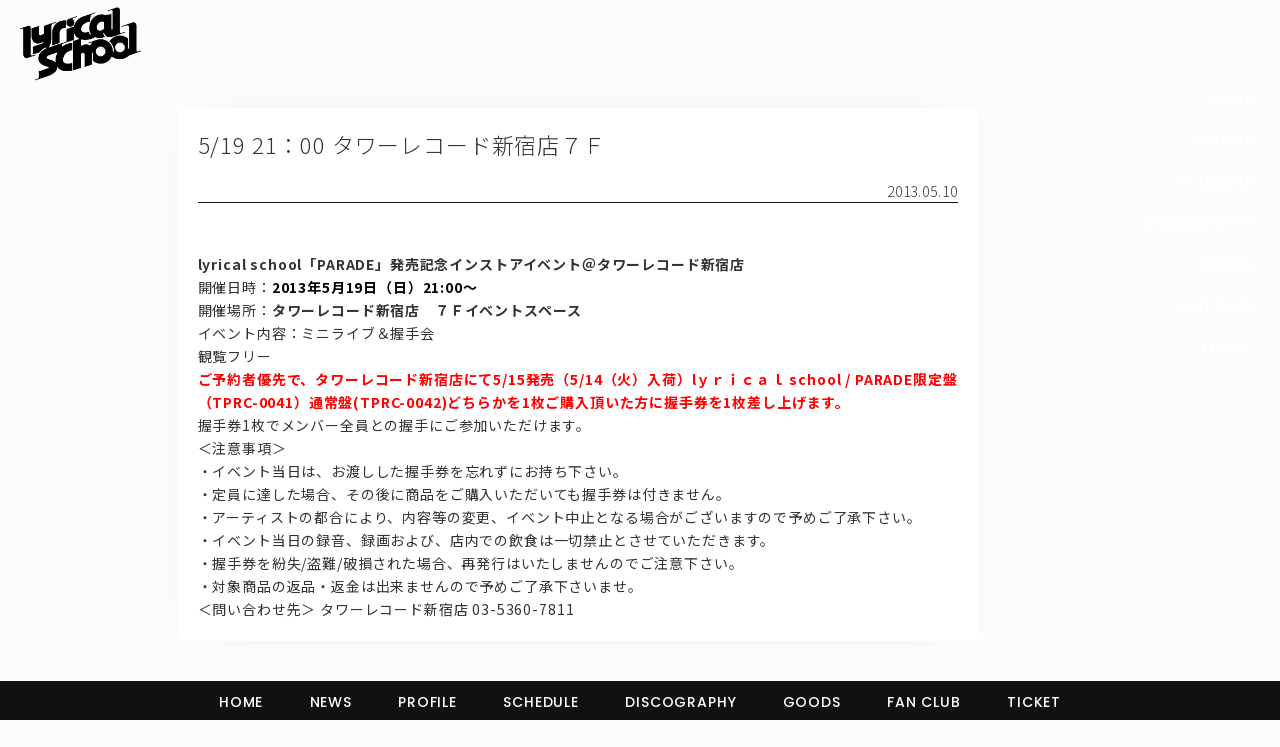

--- FILE ---
content_type: text/html; charset=UTF-8
request_url: https://lyricalschool.com/1222/
body_size: 28696
content:




<html xmlns="http://www.w3.org/1999/xhtml"
  xmlns:og="http://ogp.me/ns#"
  xmlns:fb="http://www.facebook.com/2008/fbml">

<head>

  <meta http-equiv="Content-Type" content="text/html; charset=UTF-8" />
  <meta http-equiv="Content-Language" content="ja" />
  <meta name="robots" content="all" />
  <title>5/19 21：00 タワーレコード新宿店７Ｆ  :  lyrical school official web site (リリカルスクール)</title>
  <meta name="keywords" content="lyricalschool,guidebook,リリカルスクール,リリスク" />
  <meta name="description" content="lyrical school「PARADE」発売記念インストアイベント＠タワーレコード新宿店開催日時：2013年5月19日（日）21:00～開催場所：タワーレコード新宿店　７Ｆイベントスペースイベント内容：ミニライブ＆握手会観覧フリーご予約者優先で、タワーレコード新宿店にて5/15発売（5/14（火）入荷）lｙｒｉｃａｌ school / PARADE限定盤（TPRC-0041）通常盤(TPRC-" />

  <meta http-equiv="Content-Style-Type" content="text/css" />
  <meta http-equiv="Content-Script-Type" content="text/javascript" />
  <meta http-equiv="imagetoolbar" content="no" />
  <link rel="shortcut icon" href="https://lyricalschool.com/ex/img/fav.ico" type="image/x-icon" />
  <link rel="apple-touch-icon" href="https://lyricalschool.com/wp/wp-content/uploads/1c8733767cbe714365d78e37f064fcbb.png" />


  <meta property="og:title" content="5/19 21：00 タワーレコード新宿店７Ｆ  :  lyrical school official web site (リリカルスクール)">
  <meta property="og:type" content="website" />
  <meta property="og:url" content="https://lyricalschool.com/1222/" />
  <meta property="og:image" content="https://lyricalschool.com/wp/wp-content/uploads/89e3e436ac7581ca3feadbbb7106571b.png" />
  <meta property="og:site_name" content="5/19 21：00 タワーレコード新宿店７Ｆ  :  lyrical school official web site (リリカルスクール)" />
  <meta property="og:description" content='lyrical school「PARADE」発売記念インストアイベント＠タワーレコード新宿店開催日時：2013年5月19日（日）21:00～開催場所：タワーレコード新宿店　７Ｆイベントスペースイベント内容：ミニライブ＆握手会観覧フリーご予約者優先で、タワーレコード新宿店にて5/15発売（5/14（火）入荷）lｙｒｉｃａｌ school / PARADE限定盤（TPRC-0041）通常盤(TPRC-' />

  <meta name="twitter:card" content="summary_large_image">
  <meta name="twitter:site" content="lyri_sch">
  <meta name="twitter:creator" content="">
  <meta name="twitter:title" content="5/19 21：00 タワーレコード新宿店７Ｆ  :  lyrical school official web site (リリカルスクール)">
  <meta name="twitter:description" content='lyrical school「PARADE」発売記念インストアイベント＠タワーレコード新宿店開催日時：2013年5月19日（日）21:00～開催場所：タワーレコード新宿店　７Ｆイベントスペースイベント内容：ミニライブ＆握手会観覧フリーご予約者優先で、タワーレコード新宿店にて5/15発売（5/14（火）入荷）lｙｒｉｃａｌ school / PARADE限定盤（TPRC-0041）通常盤(TPRC-'>
  <meta name="twitter:image" content="https://lyricalschool.com/wp/wp-content/uploads/89e3e436ac7581ca3feadbbb7106571b.png">
  <meta name="twitter:url" content="https://lyricalschool.com/1222/" />



  <meta name='robots' content='max-image-preview:large' />
<link rel='dns-prefetch' href='//maxcdn.bootstrapcdn.com' />
<script type="text/javascript">
window._wpemojiSettings = {"baseUrl":"https:\/\/s.w.org\/images\/core\/emoji\/14.0.0\/72x72\/","ext":".png","svgUrl":"https:\/\/s.w.org\/images\/core\/emoji\/14.0.0\/svg\/","svgExt":".svg","source":{"concatemoji":"https:\/\/lyricalschool.com\/wp\/wp-includes\/js\/wp-emoji-release.min.js?ver=6.1.9"}};
/*! This file is auto-generated */
!function(e,a,t){var n,r,o,i=a.createElement("canvas"),p=i.getContext&&i.getContext("2d");function s(e,t){var a=String.fromCharCode,e=(p.clearRect(0,0,i.width,i.height),p.fillText(a.apply(this,e),0,0),i.toDataURL());return p.clearRect(0,0,i.width,i.height),p.fillText(a.apply(this,t),0,0),e===i.toDataURL()}function c(e){var t=a.createElement("script");t.src=e,t.defer=t.type="text/javascript",a.getElementsByTagName("head")[0].appendChild(t)}for(o=Array("flag","emoji"),t.supports={everything:!0,everythingExceptFlag:!0},r=0;r<o.length;r++)t.supports[o[r]]=function(e){if(p&&p.fillText)switch(p.textBaseline="top",p.font="600 32px Arial",e){case"flag":return s([127987,65039,8205,9895,65039],[127987,65039,8203,9895,65039])?!1:!s([55356,56826,55356,56819],[55356,56826,8203,55356,56819])&&!s([55356,57332,56128,56423,56128,56418,56128,56421,56128,56430,56128,56423,56128,56447],[55356,57332,8203,56128,56423,8203,56128,56418,8203,56128,56421,8203,56128,56430,8203,56128,56423,8203,56128,56447]);case"emoji":return!s([129777,127995,8205,129778,127999],[129777,127995,8203,129778,127999])}return!1}(o[r]),t.supports.everything=t.supports.everything&&t.supports[o[r]],"flag"!==o[r]&&(t.supports.everythingExceptFlag=t.supports.everythingExceptFlag&&t.supports[o[r]]);t.supports.everythingExceptFlag=t.supports.everythingExceptFlag&&!t.supports.flag,t.DOMReady=!1,t.readyCallback=function(){t.DOMReady=!0},t.supports.everything||(n=function(){t.readyCallback()},a.addEventListener?(a.addEventListener("DOMContentLoaded",n,!1),e.addEventListener("load",n,!1)):(e.attachEvent("onload",n),a.attachEvent("onreadystatechange",function(){"complete"===a.readyState&&t.readyCallback()})),(e=t.source||{}).concatemoji?c(e.concatemoji):e.wpemoji&&e.twemoji&&(c(e.twemoji),c(e.wpemoji)))}(window,document,window._wpemojiSettings);
</script>
<style type="text/css">
img.wp-smiley,
img.emoji {
	display: inline !important;
	border: none !important;
	box-shadow: none !important;
	height: 1em !important;
	width: 1em !important;
	margin: 0 0.07em !important;
	vertical-align: -0.1em !important;
	background: none !important;
	padding: 0 !important;
}
</style>
	<link rel='stylesheet' id='sbr_styles-css' href='https://lyricalschool.com/wp/wp-content/plugins/reviews-feed/assets/css/sbr-styles.css?ver=1.1.1' type='text/css' media='all' />
<link rel='stylesheet' id='sbi_styles-css' href='https://lyricalschool.com/wp/wp-content/plugins/instagram-feed/css/sbi-styles.min.css?ver=6.9.1' type='text/css' media='all' />
<link rel='stylesheet' id='wp-block-library-css' href='https://lyricalschool.com/wp/wp-includes/css/dist/block-library/style.min.css?ver=6.1.9' type='text/css' media='all' />
<link rel='stylesheet' id='classic-theme-styles-css' href='https://lyricalschool.com/wp/wp-includes/css/classic-themes.min.css?ver=1' type='text/css' media='all' />
<style id='global-styles-inline-css' type='text/css'>
body{--wp--preset--color--black: #000000;--wp--preset--color--cyan-bluish-gray: #abb8c3;--wp--preset--color--white: #ffffff;--wp--preset--color--pale-pink: #f78da7;--wp--preset--color--vivid-red: #cf2e2e;--wp--preset--color--luminous-vivid-orange: #ff6900;--wp--preset--color--luminous-vivid-amber: #fcb900;--wp--preset--color--light-green-cyan: #7bdcb5;--wp--preset--color--vivid-green-cyan: #00d084;--wp--preset--color--pale-cyan-blue: #8ed1fc;--wp--preset--color--vivid-cyan-blue: #0693e3;--wp--preset--color--vivid-purple: #9b51e0;--wp--preset--gradient--vivid-cyan-blue-to-vivid-purple: linear-gradient(135deg,rgba(6,147,227,1) 0%,rgb(155,81,224) 100%);--wp--preset--gradient--light-green-cyan-to-vivid-green-cyan: linear-gradient(135deg,rgb(122,220,180) 0%,rgb(0,208,130) 100%);--wp--preset--gradient--luminous-vivid-amber-to-luminous-vivid-orange: linear-gradient(135deg,rgba(252,185,0,1) 0%,rgba(255,105,0,1) 100%);--wp--preset--gradient--luminous-vivid-orange-to-vivid-red: linear-gradient(135deg,rgba(255,105,0,1) 0%,rgb(207,46,46) 100%);--wp--preset--gradient--very-light-gray-to-cyan-bluish-gray: linear-gradient(135deg,rgb(238,238,238) 0%,rgb(169,184,195) 100%);--wp--preset--gradient--cool-to-warm-spectrum: linear-gradient(135deg,rgb(74,234,220) 0%,rgb(151,120,209) 20%,rgb(207,42,186) 40%,rgb(238,44,130) 60%,rgb(251,105,98) 80%,rgb(254,248,76) 100%);--wp--preset--gradient--blush-light-purple: linear-gradient(135deg,rgb(255,206,236) 0%,rgb(152,150,240) 100%);--wp--preset--gradient--blush-bordeaux: linear-gradient(135deg,rgb(254,205,165) 0%,rgb(254,45,45) 50%,rgb(107,0,62) 100%);--wp--preset--gradient--luminous-dusk: linear-gradient(135deg,rgb(255,203,112) 0%,rgb(199,81,192) 50%,rgb(65,88,208) 100%);--wp--preset--gradient--pale-ocean: linear-gradient(135deg,rgb(255,245,203) 0%,rgb(182,227,212) 50%,rgb(51,167,181) 100%);--wp--preset--gradient--electric-grass: linear-gradient(135deg,rgb(202,248,128) 0%,rgb(113,206,126) 100%);--wp--preset--gradient--midnight: linear-gradient(135deg,rgb(2,3,129) 0%,rgb(40,116,252) 100%);--wp--preset--duotone--dark-grayscale: url('#wp-duotone-dark-grayscale');--wp--preset--duotone--grayscale: url('#wp-duotone-grayscale');--wp--preset--duotone--purple-yellow: url('#wp-duotone-purple-yellow');--wp--preset--duotone--blue-red: url('#wp-duotone-blue-red');--wp--preset--duotone--midnight: url('#wp-duotone-midnight');--wp--preset--duotone--magenta-yellow: url('#wp-duotone-magenta-yellow');--wp--preset--duotone--purple-green: url('#wp-duotone-purple-green');--wp--preset--duotone--blue-orange: url('#wp-duotone-blue-orange');--wp--preset--font-size--small: 13px;--wp--preset--font-size--medium: 20px;--wp--preset--font-size--large: 36px;--wp--preset--font-size--x-large: 42px;--wp--preset--spacing--20: 0.44rem;--wp--preset--spacing--30: 0.67rem;--wp--preset--spacing--40: 1rem;--wp--preset--spacing--50: 1.5rem;--wp--preset--spacing--60: 2.25rem;--wp--preset--spacing--70: 3.38rem;--wp--preset--spacing--80: 5.06rem;}:where(.is-layout-flex){gap: 0.5em;}body .is-layout-flow > .alignleft{float: left;margin-inline-start: 0;margin-inline-end: 2em;}body .is-layout-flow > .alignright{float: right;margin-inline-start: 2em;margin-inline-end: 0;}body .is-layout-flow > .aligncenter{margin-left: auto !important;margin-right: auto !important;}body .is-layout-constrained > .alignleft{float: left;margin-inline-start: 0;margin-inline-end: 2em;}body .is-layout-constrained > .alignright{float: right;margin-inline-start: 2em;margin-inline-end: 0;}body .is-layout-constrained > .aligncenter{margin-left: auto !important;margin-right: auto !important;}body .is-layout-constrained > :where(:not(.alignleft):not(.alignright):not(.alignfull)){max-width: var(--wp--style--global--content-size);margin-left: auto !important;margin-right: auto !important;}body .is-layout-constrained > .alignwide{max-width: var(--wp--style--global--wide-size);}body .is-layout-flex{display: flex;}body .is-layout-flex{flex-wrap: wrap;align-items: center;}body .is-layout-flex > *{margin: 0;}:where(.wp-block-columns.is-layout-flex){gap: 2em;}.has-black-color{color: var(--wp--preset--color--black) !important;}.has-cyan-bluish-gray-color{color: var(--wp--preset--color--cyan-bluish-gray) !important;}.has-white-color{color: var(--wp--preset--color--white) !important;}.has-pale-pink-color{color: var(--wp--preset--color--pale-pink) !important;}.has-vivid-red-color{color: var(--wp--preset--color--vivid-red) !important;}.has-luminous-vivid-orange-color{color: var(--wp--preset--color--luminous-vivid-orange) !important;}.has-luminous-vivid-amber-color{color: var(--wp--preset--color--luminous-vivid-amber) !important;}.has-light-green-cyan-color{color: var(--wp--preset--color--light-green-cyan) !important;}.has-vivid-green-cyan-color{color: var(--wp--preset--color--vivid-green-cyan) !important;}.has-pale-cyan-blue-color{color: var(--wp--preset--color--pale-cyan-blue) !important;}.has-vivid-cyan-blue-color{color: var(--wp--preset--color--vivid-cyan-blue) !important;}.has-vivid-purple-color{color: var(--wp--preset--color--vivid-purple) !important;}.has-black-background-color{background-color: var(--wp--preset--color--black) !important;}.has-cyan-bluish-gray-background-color{background-color: var(--wp--preset--color--cyan-bluish-gray) !important;}.has-white-background-color{background-color: var(--wp--preset--color--white) !important;}.has-pale-pink-background-color{background-color: var(--wp--preset--color--pale-pink) !important;}.has-vivid-red-background-color{background-color: var(--wp--preset--color--vivid-red) !important;}.has-luminous-vivid-orange-background-color{background-color: var(--wp--preset--color--luminous-vivid-orange) !important;}.has-luminous-vivid-amber-background-color{background-color: var(--wp--preset--color--luminous-vivid-amber) !important;}.has-light-green-cyan-background-color{background-color: var(--wp--preset--color--light-green-cyan) !important;}.has-vivid-green-cyan-background-color{background-color: var(--wp--preset--color--vivid-green-cyan) !important;}.has-pale-cyan-blue-background-color{background-color: var(--wp--preset--color--pale-cyan-blue) !important;}.has-vivid-cyan-blue-background-color{background-color: var(--wp--preset--color--vivid-cyan-blue) !important;}.has-vivid-purple-background-color{background-color: var(--wp--preset--color--vivid-purple) !important;}.has-black-border-color{border-color: var(--wp--preset--color--black) !important;}.has-cyan-bluish-gray-border-color{border-color: var(--wp--preset--color--cyan-bluish-gray) !important;}.has-white-border-color{border-color: var(--wp--preset--color--white) !important;}.has-pale-pink-border-color{border-color: var(--wp--preset--color--pale-pink) !important;}.has-vivid-red-border-color{border-color: var(--wp--preset--color--vivid-red) !important;}.has-luminous-vivid-orange-border-color{border-color: var(--wp--preset--color--luminous-vivid-orange) !important;}.has-luminous-vivid-amber-border-color{border-color: var(--wp--preset--color--luminous-vivid-amber) !important;}.has-light-green-cyan-border-color{border-color: var(--wp--preset--color--light-green-cyan) !important;}.has-vivid-green-cyan-border-color{border-color: var(--wp--preset--color--vivid-green-cyan) !important;}.has-pale-cyan-blue-border-color{border-color: var(--wp--preset--color--pale-cyan-blue) !important;}.has-vivid-cyan-blue-border-color{border-color: var(--wp--preset--color--vivid-cyan-blue) !important;}.has-vivid-purple-border-color{border-color: var(--wp--preset--color--vivid-purple) !important;}.has-vivid-cyan-blue-to-vivid-purple-gradient-background{background: var(--wp--preset--gradient--vivid-cyan-blue-to-vivid-purple) !important;}.has-light-green-cyan-to-vivid-green-cyan-gradient-background{background: var(--wp--preset--gradient--light-green-cyan-to-vivid-green-cyan) !important;}.has-luminous-vivid-amber-to-luminous-vivid-orange-gradient-background{background: var(--wp--preset--gradient--luminous-vivid-amber-to-luminous-vivid-orange) !important;}.has-luminous-vivid-orange-to-vivid-red-gradient-background{background: var(--wp--preset--gradient--luminous-vivid-orange-to-vivid-red) !important;}.has-very-light-gray-to-cyan-bluish-gray-gradient-background{background: var(--wp--preset--gradient--very-light-gray-to-cyan-bluish-gray) !important;}.has-cool-to-warm-spectrum-gradient-background{background: var(--wp--preset--gradient--cool-to-warm-spectrum) !important;}.has-blush-light-purple-gradient-background{background: var(--wp--preset--gradient--blush-light-purple) !important;}.has-blush-bordeaux-gradient-background{background: var(--wp--preset--gradient--blush-bordeaux) !important;}.has-luminous-dusk-gradient-background{background: var(--wp--preset--gradient--luminous-dusk) !important;}.has-pale-ocean-gradient-background{background: var(--wp--preset--gradient--pale-ocean) !important;}.has-electric-grass-gradient-background{background: var(--wp--preset--gradient--electric-grass) !important;}.has-midnight-gradient-background{background: var(--wp--preset--gradient--midnight) !important;}.has-small-font-size{font-size: var(--wp--preset--font-size--small) !important;}.has-medium-font-size{font-size: var(--wp--preset--font-size--medium) !important;}.has-large-font-size{font-size: var(--wp--preset--font-size--large) !important;}.has-x-large-font-size{font-size: var(--wp--preset--font-size--x-large) !important;}
.wp-block-navigation a:where(:not(.wp-element-button)){color: inherit;}
:where(.wp-block-columns.is-layout-flex){gap: 2em;}
.wp-block-pullquote{font-size: 1.5em;line-height: 1.6;}
</style>
<link rel='stylesheet' id='contact-form-7-css' href='https://lyricalschool.com/wp/wp-content/plugins/contact-form-7/includes/css/styles.css?ver=5.7.3' type='text/css' media='all' />
<link rel='stylesheet' id='ctf_styles-css' href='https://lyricalschool.com/wp/wp-content/plugins/custom-twitter-feeds-pro/css/ctf-styles.min.css?ver=2.4.6' type='text/css' media='all' />
<link rel='stylesheet' id='cff-css' href='https://lyricalschool.com/wp/wp-content/plugins/custom-facebook-feed/assets/css/cff-style.min.css?ver=4.2.2' type='text/css' media='all' />
<link rel='stylesheet' id='sb-font-awesome-css' href='https://maxcdn.bootstrapcdn.com/font-awesome/4.7.0/css/font-awesome.min.css' type='text/css' media='all' />
<script type='text/javascript' src='https://lyricalschool.com/wp/wp-includes/js/jquery/jquery.min.js?ver=3.6.1' id='jquery-core-js'></script>
<script type='text/javascript' src='https://lyricalschool.com/wp/wp-includes/js/jquery/jquery-migrate.min.js?ver=3.3.2' id='jquery-migrate-js'></script>
<link rel="https://api.w.org/" href="https://lyricalschool.com/wp-json/" /><link rel="alternate" type="application/json" href="https://lyricalschool.com/wp-json/wp/v2/posts/1222" /><link rel="EditURI" type="application/rsd+xml" title="RSD" href="https://lyricalschool.com/wp/xmlrpc.php?rsd" />
<link rel="wlwmanifest" type="application/wlwmanifest+xml" href="https://lyricalschool.com/wp/wp-includes/wlwmanifest.xml" />
<meta name="generator" content="WordPress 6.1.9" />
<link rel="canonical" href="https://lyricalschool.com/1222/" />
<link rel='shortlink' href='https://lyricalschool.com/?p=1222' />
<link rel="alternate" type="application/json+oembed" href="https://lyricalschool.com/wp-json/oembed/1.0/embed?url=https%3A%2F%2Flyricalschool.com%2F1222%2F" />
<link rel="alternate" type="text/xml+oembed" href="https://lyricalschool.com/wp-json/oembed/1.0/embed?url=https%3A%2F%2Flyricalschool.com%2F1222%2F&#038;format=xml" />
<!-- 
			Plugin: Super Simple Google Analytics 
	Plugin URL: Super Simple Google Analytics


	-->

<script type="text/javascript">
		window.google_analytics_uacct = "UA-34241252-1";
	</script>

<script type="text/javascript">
	  var _gaq = _gaq || [];
	  _gaq.push(['_setAccount', 'UA-34241252-1']);
	  _gaq.push(['_trackPageview']);
	
	  (function() {
		var ga = document.createElement('script'); ga.type = 'text/javascript'; ga.async = true;
		ga.src = ('https:' == document.location.protocol ? 'https://ssl' : 'http://www') + '.google-analytics.com/ga.js';
		var s = document.getElementsByTagName('script')[0]; s.parentNode.insertBefore(ga, s);
	  })();
	</script>
  <link rel="stylesheet" href="https://lyricalschool.com/wp/wp-content/themes/offi/html5reset-1.6.1.css" type="text/css" />
  <link rel="stylesheet" href="https://lyricalschool.com/wp/wp-content/themes/offi/css/font-awesome.min.css" type="text/css" />
  <link rel="stylesheet" href="https://lyricalschool.com/wp/wp-content/themes/offi/style.css?a=21" type="text/css" />

    <meta name="viewport" content="width=390">

  <script src="https://ajax.googleapis.com/ajax/libs/jquery/1.12.4/jquery.min.js"></script>
  <script src="https://lyricalschool.com/wp/wp-content/themes/offi/jquery.flexslider.js"></script>
  <script src="https://lyricalschool.com/wp/wp-content/themes/offi/masonry.pkgd.min.js"></script>




  <script>
    jQuery.noConflict();
    var $ = jQuery;


    $(function($) {

      $(".cur_ac_opener").on("click", function() {
        $(".cur_ac").slideToggle();
        $(".cur_ac_opener span").toggle();
      });


      $('.rps_wrapper').masonry({
        // options
        itemSelector: '.rps_box'
      });




      $(window).load(function() {

        $('.flexslider').flexslider({
          animation: "slide",
          slideshowSpeed: "6000",
          directionNav: false

        });

        $("body").addClass("loaded");
        rszd();

      });


      $(window).resize(function() {
        rszd();
      });
      rszd();
      setInterval(rszd, 500)



    });


    function rszd() {



      $('.rps_wrapper').masonry({
        // options
        itemSelector: '.rps_box'
      });


      $(".e16").each(function() {
        $(this).css("height", $(this).width() / 16 * 9);
      });

      $(".e11").each(function() {
        $(this).css("height", $(this).width());
      });


      $('.gcal').contents().find('head').append('<link href="https://lyricalschool.com/wp/wp-content/themes/offi/style.css" rel="stylesheet" type="text/css" media="all" />');



    }
  </script>






</head>

<body data-rsssl=1>


  <div class="wrapper">
    <div class="f100">

      <div class="header">

        <div class="header_top">
          <h1><a href="/" class="logo"><img src="https://lyricalschool.com/wp/wp-content/uploads/f2da39ad74b301d1754ef60133302a31.png" title="lyricalschool"></a></h1>


          
        </div>





        


      </div>


<div class="a_list"  >

            <div class="singlearea card cf" href="https://lyricalschool.com/1222/">


        <h1 class="sa_title">5/19 21：00 タワーレコード新宿店７Ｆ</h1>
        <div class="sa_date">2013.05.10</div>



        <div class="sa_content"><p><strong>lyrical school「PARADE」発売記念インストアイベント＠タワーレコード新宿店</strong></p>
<p>開催日時：<span style="color: #000000;"><strong>2013年5月19日（日）21:00～</strong></span><br />
開催場所：<strong>タワーレコード新宿店　７Ｆイベントスペース</strong><br />
イベント内容：ミニライブ＆握手会</p>
<p align="left">観覧フリー</p>
<p><span style="color: #ff0000;"><strong>ご予約者優先で、タワーレコード新宿店にて5/15発売（5/14（火）入荷）lｙｒｉｃａｌ school / PARADE限定盤（TPRC-0041）通常盤(TPRC-0042)どちらかを1枚ご購入頂いた方に握手券を1枚差し上げます。</strong></span></p>
<p>握手券1枚でメンバー全員との握手にご参加いただけます。</p>
<p>＜注意事項＞<br />
・イベント当日は、お渡しした握手券を忘れずにお持ち下さい。<br />
・定員に達した場合、その後に商品をご購入いただいても握手券は付きません。<br />
・アーティストの都合により、内容等の変更、イベント中止となる場合がございますので予めご了承下さい。<br />
・イベント当日の録音、録画および、店内での飲食は一切禁止とさせていただきます。<br />
・握手券を紛失/盗難/破損された場合、再発行はいたしませんのでご注意下さい。<br />
・対象商品の返品・返金は出来ませんので予めご了承下さいませ。</p>
<p>＜問い合わせ先＞ タワーレコード新宿店 03-5360-7811</p>
</div>


</div>

        <div class="navPage">
        <div class="prev"></div>
        <div class="next"></div>
    </div>

<!--end of .navPage-->
 
</div>


</div>
</div>
<div class="footer">


<div class="header_bottom">

<a href="/">HOME</a>
<a href="/category/news/">NEWS</a>
<a href="/profile/">PROFILE</a>
<a href="/category/schedule/">SCHEDULE</a>
<a href="/discography/">DISCOGRAPHY</a>
<a href="https://lyricalsch.base.shop/" target="_blank">GOODS</a>
<a href="http://fan.pia.jp/lshc/" target="_blank">FAN CLUB</a>
<a href="https://t.pia.jp/pia/artist/artists.do?artistsCd=B9260113" target="_blank">TICKET</a>

</div>

<div class="footer_nav po sp">
    <div class="footer_nav_inner">
        <a href="/category/news/">NEWS</a>
        <a href="/profile/">PROFILE</a>
        <a href="/category/schedule/">SCHEDULE</a>
        <a href="/category/schedule/">TICKET</a>
    </div>
</div>


<div class="snsx snss snss_white">
<a href="https://twitter.com/lyri_sch" target="_blank"><i class="fa fa-twitter"></i></a>
<a href="https://www.instagram.com/lyricalschool/" target="_blank"><i class="fa fa-instagram"></i></a>
<a href="https://page.line.me/?accountId=495fbftn" target="_blank"><i class="line"></i></a>
<a href="https://www.youtube.com/results?search_query=lyrical+school" target="_blank"><i class="youtube"></i></a>

</div>


Copyright© lyrical school official web site (リリカルスクール) All Rights Reserved.
</div>

<div class="sidenav pc">
    <a href="/category/news/">NEWS</a>
    <a href="/profile/">PROFILE</a>
    <a href="/category/schedule/">SCHEDULE</a>
    <a href="/discography/">DISCOGRAPHY</a>
    <a href="https://lyricalsch.base.shop/" target="_blank">GOODS</a>
    <a href="http://fan.pia.jp/lshc/" target="_blank">FAN CLUB</a>
    <a href="https://t.pia.jp/pia/artist/artists.do?artistsCd=B9260113" target="_blank">TICKET</a>
</div>

<button id="globalnav_ex" class="globalnav_ex sp" type="button" aria-expand="false">
    <figure class="globalnav_ex_bar"></figure>
    <figure class="globalnav_ex_bar"></figure>
    <figure class="globalnav_ex_bar"></figure>
</button>

<div id="globalnav" class="globalnav sp" aria-hidden="true">
    <div class="globalnav_inner">
        <div class="globalnav_link">
            <a href="/category/news/">NEWS</a>
            <a href="/profile/">PROFILE</a>
            <a href="/category/schedule/">SCHEDULE</a>
            <a href="/discography/">DISCOGRAPHY</a>
            <a href="https://lyricalsch.base.shop/" target="_blank">GOODS</a>
            <a href="http://fan.pia.jp/lshc/" target="_blank">FAN CLUB</a>
            <a href="https://t.pia.jp/pia/artist/artists.do?artistsCd=B9260113" target="_blank">TICKET</a>
        </div>
        <div class="snss snss_white">
            <a href="https://twitter.com/lyri_sch" target="_blank"><i class="fa fa-twitter"></i></a>
            <a href="https://www.instagram.com/lyricalschool/" target="_blank"><i class="fa fa-instagram"></i></a>
            <a class="line" href="https://page.line.me/?accountId=495fbftn" target="_blank"></a>
            <a class="youtube" href="https://www.youtube.com/results?search_query=lyrical+school" target="_blank"></a>
        </div>
        <div class="globalnav_button">
            <a class="card card_hc cf po" target="_blank" href="https://fan.pia.jp/lshc/"><img src="https://lyricalschool.com/wp/wp-content/themes/offi/images/lshc.png" class="hc-logo"/></a>
            <a class="card card_bl cf cardbutton4 po" href="/contact-form/">問い合わせ, 取材,出演依頼</a>
            <a class="card cf cardbutton4 po" target="_blank" href="https://lyricalsch.base.shop/">lyrical school official web shop</a>
        </div>
    </div>
</div>

<!-- Custom Facebook Feed JS -->
<script type="text/javascript">var cffajaxurl = "https://lyricalschool.com/wp/wp-admin/admin-ajax.php";
var cfflinkhashtags = "true";
</script>
<!-- YouTube Feed JS -->
<script type="text/javascript">

</script>
<!-- Instagram Feed JS -->
<script type="text/javascript">
var sbiajaxurl = "https://lyricalschool.com/wp/wp-admin/admin-ajax.php";
</script>
<script type='text/javascript' src='https://lyricalschool.com/wp/wp-content/plugins/contact-form-7/includes/swv/js/index.js?ver=5.7.3' id='swv-js'></script>
<script type='text/javascript' id='contact-form-7-js-extra'>
/* <![CDATA[ */
var wpcf7 = {"api":{"root":"https:\/\/lyricalschool.com\/wp-json\/","namespace":"contact-form-7\/v1"},"cached":"1"};
/* ]]> */
</script>
<script type='text/javascript' src='https://lyricalschool.com/wp/wp-content/plugins/contact-form-7/includes/js/index.js?ver=5.7.3' id='contact-form-7-js'></script>
<script type='text/javascript' src='https://lyricalschool.com/wp/wp-content/plugins/custom-facebook-feed/assets/js/cff-scripts.min.js?ver=4.2.2' id='cffscripts-js'></script>

<script>
const btn = document.getElementById('globalnav_ex');
const menu = document.getElementById('globalnav');
btn.addEventListener('click', () => {
    let menuState = JSON.parse(btn.getAttribute('aria-expand'));
    btn.setAttribute('aria-expand', !menuState);
    menu.setAttribute('aria-hidden', menuState);
});
</script>
</body>
</html>

--- FILE ---
content_type: image/svg+xml
request_url: https://lyricalschool.com/wp/wp-content/themes/offi/images/youtube_white.svg
body_size: 880
content:
<svg xmlns="http://www.w3.org/2000/svg" width="26.669" height="18.157" viewBox="0 0 26.669 18.157">
  <path id="中マド_6" data-name="中マド 6" d="M13.334,18.157c-.021,0-2.112,0-4.43-.068C7.543,18.05,6.371,18,5.42,17.928a15.95,15.95,0,0,1-2.5-.313A3.3,3.3,0,0,1,.558,15.322,19.288,19.288,0,0,1,.07,11.441C0,10.148,0,9.089,0,9.078s0-1.07.07-2.363A21.178,21.178,0,0,1,.558,2.835,3.3,3.3,0,0,1,2.915.542,15.95,15.95,0,0,1,5.42.229C6.371.161,7.543.107,8.9.068,11.222,0,13.313,0,13.334,0s2.112,0,4.43.068c1.362.039,2.534.093,3.484.161a15.952,15.952,0,0,1,2.505.313,3.3,3.3,0,0,1,2.358,2.293A19.289,19.289,0,0,1,26.6,6.715c.069,1.293.07,2.352.07,2.363s0,1.07-.07,2.363a21.179,21.179,0,0,1-.488,3.881,3.3,3.3,0,0,1-2.358,2.293,15.951,15.951,0,0,1-2.505.313c-.95.067-2.123.122-3.484.161C15.446,18.156,13.355,18.157,13.334,18.157ZM10.607,5.246V12.91l6.97-3.832Z" fill="#fff"/>
</svg>
